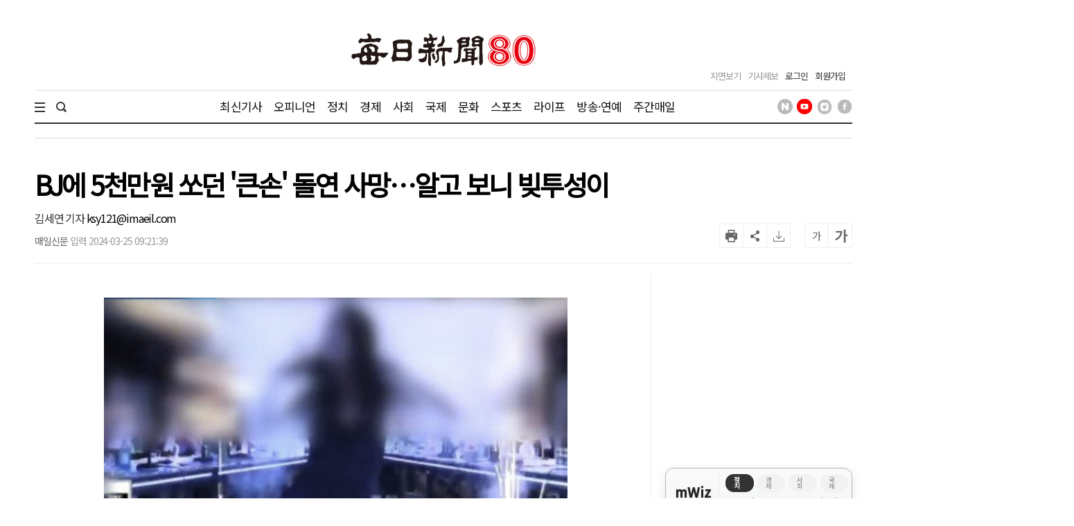

--- FILE ---
content_type: text/html; charset=utf-8
request_url: https://www.google.com/recaptcha/api2/aframe
body_size: 267
content:
<!DOCTYPE HTML><html><head><meta http-equiv="content-type" content="text/html; charset=UTF-8"></head><body><script nonce="PNYu1emHceqM_HLeVRNUVA">/** Anti-fraud and anti-abuse applications only. See google.com/recaptcha */ try{var clients={'sodar':'https://pagead2.googlesyndication.com/pagead/sodar?'};window.addEventListener("message",function(a){try{if(a.source===window.parent){var b=JSON.parse(a.data);var c=clients[b['id']];if(c){var d=document.createElement('img');d.src=c+b['params']+'&rc='+(localStorage.getItem("rc::a")?sessionStorage.getItem("rc::b"):"");window.document.body.appendChild(d);sessionStorage.setItem("rc::e",parseInt(sessionStorage.getItem("rc::e")||0)+1);localStorage.setItem("rc::h",'1768978574770');}}}catch(b){}});window.parent.postMessage("_grecaptcha_ready", "*");}catch(b){}</script></body></html>

--- FILE ---
content_type: application/javascript; charset=utf-8
request_url: https://fundingchoicesmessages.google.com/f/AGSKWxV2nl2hm1cVq6Q2uKfUzvjvd7o8AA8tSJRIioQiquh0S_1IzgrH_44DBndsasFJN2gaQKko4-xhOZQTIXXtn9qI2jUd8LVsT8o2Q481HvGqtZkYf3XgJep8kBsj5DpA25CMbIBISb2aG5wuoO0332NN6RpfWHtTJiKkjTK_1dRnrPdJoTRnZ-6-yG4T/_/toonad./bmndoubleclickad./ad-frame./kento-ads-&forceadv=
body_size: -1290
content:
window['97177313-8a2d-4891-88fd-e88a18c17ff0'] = true;